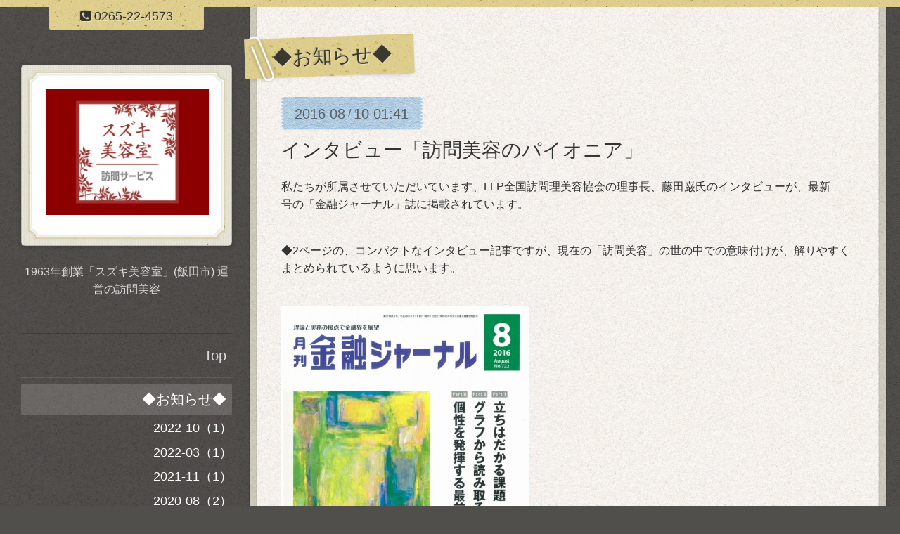

--- FILE ---
content_type: text/html; charset=utf-8
request_url: https://xn--nckqkcc6mll887w25l8f4058ajv0a.com/info/1257839
body_size: 3348
content:
<!DOCTYPE html>
<html xmlns="http://www.w3.org/1999/xhtml" xml:lang="ja" lang="ja">
<head>
  <!-- ModernCraft: ver.201607070000 -->
  <meta charset="utf-8">
  <title>インタビュー「訪問美容のパイオニア」 - スズキ美容室訪問サービス【公式HP】　|　飯田・下伊那の訪問美容</title>
  <meta name="viewport" content="width=device-width,initial-scale=1.0,minimum-scale=1.0">
  <meta name="description" content="私たちが所属させていただいています、LLP全国訪問理美容協会の理事長、藤田巌氏のインタビューが、最新号の「金融ジャーナル」誌に掲載されています。◆2ページの、コン...">
  <meta name="keywords" content="飯田市,訪問美容,出張美容,美容院,美容室,">

  <meta property="og:title" content="インタビュー「訪問美容のパイオニア」">
  <meta property="og:image" content="https://cdn.goope.jp/39297/190101010301ddbr.jpg">
  <meta property="og:site_name" content="スズキ美容室訪問サービス【公式HP】　|　飯田・下伊那の訪問美容">
  
  <link rel="alternate" type="application/rss+xml" title="スズキ美容室訪問サービス【公式HP】　|　飯田・下伊那の訪問美容 / RSS" href="/feed.rss">

  <link href="/style.css?312364-1485183624" rel="stylesheet">
  <link href="https://fonts.googleapis.com/css?family=Source+Sans+Pro:400,300,600,700" rel="stylesheet">
  <link href="//maxcdn.bootstrapcdn.com/font-awesome/4.6.3/css/font-awesome.min.css" rel="stylesheet">
  <link href="/assets/slick/slick.css" rel="stylesheet">

  <script src="/assets/jquery/jquery-1.9.1.min.js"></script>
  <script src="/assets/colorbox/jquery.colorbox-min.js"></script>
  <script src="/assets/slick/slick.js"></script>

  <script src="/assets/IScroll/IScroll.min.js"></script>
  <script src="/assets/drawer/jquery.drawer.min.js"></script>
  <script src="/assets/clipsquareimage/jquery.clipsquareimage.js"></script>
  <script src="/assets/lineup/jquery-lineup.min.js"></script>
  <script src="/js/tooltip.js"></script>
  <script src="/js/theme_moderncraft/init.js"></script>
</head>
<body id="info" class="drawer">

<div id="container">

  <div class="totop">
    <i class="button fa fa-angle-up"></i>
  </div>

  <div class="drawer-toggle drawer-hamburger button js-drawer-button">
    <div class="drawer-hamburger-icon"></div>
    <div class="drawer-hamburger-label"></div>
  </div>

  <div class="header">
    <div class="inner">

      <div class="shop_tel" data-shoptel="0265-22-4573">
        <i class="fa fa-phone-square"></i>&nbsp;<span>0265-22-4573</span>
      </div>

      <div class="header-content js-header-content">
        <a class="wrap-logo" href="https://xn--nckqkcc6mll887w25l8f4058ajv0a.com">
          <h1 class="logo">
            <span><img src='//cdn.goope.jp/39297/190101010301ddbr_l.jpg' alt='スズキ美容室訪問サービス【公式HP】　|　飯田・下伊那の訪問美容' /></span>
          </h1>
        </a>

        <div class="site-description">
          <span>1963年創業「スズキ美容室」(飯田市) 運営の訪問美容</span>
        </div>
      </div>

    </div>
  </div>
  <!-- /.header -->

  <div class="content">
    <div class="column-main">
      <div class="inner js-content-column">


<!-- CONTENT { -->






<!----------------------------------------------
ページ：インフォメーション
---------------------------------------------->
<script src="/js/theme_moderncraft/info.js"></script>

<h2 class="page-title">
  <span>◆お知らせ◆</span>
</h2>

<!-- .autopagerize_page_element -->
<div class="autopagerize_page_element">

  
  <div class="article">

    <div class="date">
      <div class="inner">
        <div class="year">2016</div>
        <div class="day">08<span> / </span>10</div>
        <div class="time">01:41</div>
      </div>
    </div>

    <div class="body">
      <h3 class="article_title">
        <a href="/info/1257839">インタビュー「訪問美容のパイオニア」</a>
      </h3>

      <div class="photo">
        
      </div>

      <div class="textfield">
        <p>私たちが所属させていただいています、LLP全国訪問理美容協会の理事長、藤田巌氏のインタビューが、最新号の「金融ジャーナル」誌に掲載されています。</p>
<p>&nbsp;</p>
<p>◆2ページの、コンパクトなインタビュー記事ですが、現在の「訪問美容」の世の中での意味付けが、解りやすくまとめられているように思います。</p>
<p>&nbsp;</p>
<p><img alt="kj1.jpg" src="//cdn.goope.jp/39297/160810015614-57aa0b2e6171f_l.jpg" /></p>
<p>&nbsp;</p>
<p>※「お客様(ご利用者様)」にも、「施設の関係者様」にも、同業者「美容室関係者」の方にも、ご一読いただきたい内容です。</p>
<p>&nbsp;</p>
<p><img alt="kj2.jpg" src="//cdn.goope.jp/39297/160810015627-57aa0b3bbd851.jpg" /></p>
<p>&nbsp;</p>
<p><img alt="kj3.jpg" src="//cdn.goope.jp/39297/160810015648-57aa0b50d0f67.jpg" /></p>
<p><span style="color: #ff0000;">★</span>　<strong>当ホームページの右側のコンテンツの中の　<a href="http://スズキ美容室訪問サービス.com/free/llp" target="_blank"><span style="color: #ff0000;">⑥</span>　<span style="color: #ff0000;">LLP全国訪問理美容協会加盟</span></a>　のページも併せてお読みください。</strong></p>
      </div>
    </div>

  </div>
  <!-- /.article -->
  

</div>
<!-- /.autopagerize_page_element -->



























<!-- } CONTENT -->


        


        <div class="footer">

          <div class="today_area">
            <dl>
              <dt class="wrap-title">
                <div class="title">
                  Today&apos;s Schedule
                </div>
                <div class="date">
                  2025.11.04 Tuesday
                </div>
              </dt>
              
            </dl>
          </div>
          <!-- /.tody_area -->

          <div class="gadgets">
            <div class="inner"></div>
          </div>

          <div class="social">
            <div class="inner">
              
            </div>
          </div>

          <div class="site-information">
            <div class="inner">

              <div class="qr_area">
                <img src="//r.goope.jp/qr/bssvs"width="100" height="100" />
              </div>

              <div class="social_icons">
                

                

                
              </div>

              <div class="shop_name">
                <a href="https://xn--nckqkcc6mll887w25l8f4058ajv0a.com">スズキ美容室 訪問サービス</a>
              </div>

              <div class="copyright">
                &copy;2025 <a href="https://xn--nckqkcc6mll887w25l8f4058ajv0a.com">スズキ美容室 訪問サービス</a>. All Rights Reserved.
              </div>

              <div class="counter_area">
                Today: <span class="num">51</span> /
                Yesterday: <span class="num">52</span> /
                Total: <span class="num">152784</span>
              </div>

              <div>
                <div class="powered">
                  Powered by <a class="link_color_02" href="https://goope.jp/">グーペ</a> /
                  <a class="link_color_02" href="https://admin.goope.jp/">Admin</a>
                </div>

                <div class="shop_rss">
                  <span>/ </span><a href="/feed.rss">RSS</a>
                </div>
              </div>

            </div>
          </div>
          <!-- /.site-information -->

        </div>
        <!-- /.footer -->

      </div>
      <!-- /.inner -->

    </div>
    <!-- /column-main -->

    <div class="column-sub js-content-column">

      <div class="drawer-nav global-navi">
        <ul class="drawer-menu list">
          
          <li class="item navi_top" data-label="Top">
            <a href="/" >Top</a>
          </li>
          
          <li class="item navi_info active" data-label="◆お知らせ◆">
            <a href="/info" >◆お知らせ◆</a><ul class="sub_navi">
<li><a href='/info/2022-10'>2022-10（1）</a></li>
<li><a href='/info/2022-03'>2022-03（1）</a></li>
<li><a href='/info/2021-11'>2021-11（1）</a></li>
<li><a href='/info/2020-08'>2020-08（2）</a></li>
<li><a href='/info/2019-07'>2019-07（2）</a></li>
<li><a href='/info/2019-01'>2019-01（3）</a></li>
<li><a href='/info/2018-06'>2018-06（1）</a></li>
<li><a href='/info/2018-05'>2018-05（1）</a></li>
<li><a href='/info/2018-03'>2018-03（1）</a></li>
<li><a href='/info/2017-09'>2017-09（1）</a></li>
<li><a href='/info/2017-01'>2017-01（2）</a></li>
<li><a href='/info/2016-08'>2016-08（1）</a></li>
<li><a href='/info/2016-07'>2016-07（1）</a></li>
</ul>

          </li>
          
          <li class="item navi_links links_22164" data-label="➀「訪問美容の対象」となるお客様とは？">
            <a href="http://vsofbs-suzuki.jugem.jp/?eid=1" target="_blank">➀「訪問美容の対象」となるお客様とは？</a>
          </li>
          
          <li class="item navi_links links_22163" data-label="②  メニューと料金">
            <a href="http://vsofbs-suzuki.jugem.jp/?eid=2" target="_blank">②  メニューと料金</a>
          </li>
          
          <li class="item navi_free free_96465" data-label="③「初めてのお客様へ」">
            <a href="/free/tejun" >③「初めてのお客様へ」</a>
          </li>
          
          <li class="item navi_free free_96367" data-label="  ☎ 「お申込・お問合わせ」">
            <a href="/free/offer" >  ☎ 「お申込・お問合わせ」</a>
          </li>
          
          <li class="item navi_free free_97358" data-label="  ☎ 「施設のご担当者様へ」">
            <a href="/free/offer1110533095" >  ☎ 「施設のご担当者様へ」</a>
          </li>
          
          <li class="item navi_links links_35260" data-label="④　blog「What is 訪問美容」">
            <a href="http://vsofbs-suzuki.jugem.jp/?pid=1" >④　blog「What is 訪問美容」</a>
          </li>
          
          <li class="item navi_about" data-label="⑤ 店舗情報">
            <a href="/about" >⑤ 店舗情報</a>
          </li>
          
          <li class="item navi_free free_96887" data-label="⑥ 代表より皆様へ">
            <a href="/free/aisatsu" >⑥ 代表より皆様へ</a>
          </li>
          
          <li class="item navi_free free_96449" data-label="⑦ LLP全国訪問理美容協会に加盟">
            <a href="/free/llp" >⑦ LLP全国訪問理美容協会に加盟</a>
          </li>
          
          <li class="item navi_links links_35261" data-label="◆「LLP全国訪問理美容協会藤田巌理事長インタビュー」">
            <a href="http://vs.bs-grapes.com/?eid=6" target="_blank">◆「LLP全国訪問理美容協会藤田巌理事長インタビュー」</a>
          </li>
          
          <li class="item navi_free free_110709" data-label="⑧ よくあるご質問　(一般的な内容)">
            <a href="/free/qanda" >⑧ よくあるご質問　(一般的な内容)</a>
          </li>
          
          <li class="item navi_free free_110992" data-label="⑨ よくあるご質問　(当店のサービスについて)">
            <a href="/free/qanda2" >⑨ よくあるご質問　(当店のサービスについて)</a>
          </li>
          
          <li class="item navi_photo" data-label="  フォト・ギャラリー">
            <a href="/photo" >  フォト・ギャラリー</a>
          </li>
          
          <li class="item navi_links links_22155" data-label="■「スズキ美容室」公式HP">
            <a href="http://bs-suzuki.com" target="_blank">■「スズキ美容室」公式HP</a>
          </li>
          
          <li class="item navi_links links_22156" data-label="■  姉妹店「美容室グレープス」公式HP">
            <a href="http://bs-grapes.com/" target="_blank">■  姉妹店「美容室グレープス」公式HP</a>
          </li>
          
          <li class="item navi_links links_22158" data-label="■「美容室グレープス」ブログ">
            <a href="http://blog.goo.ne.jp/bs-grapes" target="_blank">■「美容室グレープス」ブログ</a>
          </li>
          
        </ul>
      </div>
      <!-- /.global-navi -->

    </div>
    <!-- /column-sub -->

  </div>
  <!-- /.content -->

</div>
<!-- /.container -->

</body>
</html>
